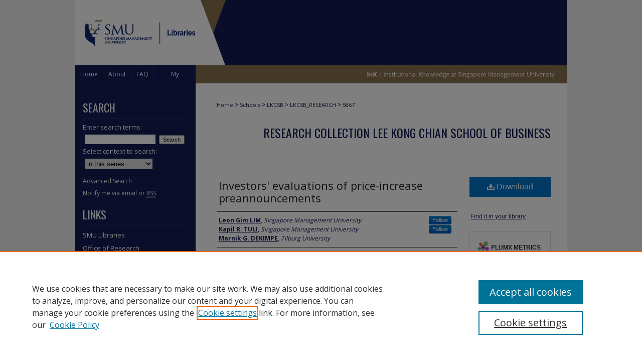

--- FILE ---
content_type: text/html; charset=UTF-8
request_url: https://ink.library.smu.edu.sg/lkcsb_research/5867/
body_size: 7670
content:

<!DOCTYPE html>
<html lang="en">
<head><!-- inj yui3-seed: --><script type='text/javascript' src='//cdnjs.cloudflare.com/ajax/libs/yui/3.6.0/yui/yui-min.js'></script><script type='text/javascript' src='//ajax.googleapis.com/ajax/libs/jquery/1.10.2/jquery.min.js'></script><!-- Adobe Analytics --><script type='text/javascript' src='https://assets.adobedtm.com/4a848ae9611a/d0e96722185b/launch-d525bb0064d8.min.js'></script><script type='text/javascript' src=/assets/nr_browser_production.js></script>

<!-- def.1 -->
<meta charset="utf-8">
<meta name="viewport" content="width=device-width">
<title>
"Investors' evaluations of price-increase preannouncements" by Leon Gim LIM, Kapil R. TULI et al.
</title>


<!-- FILE article_meta-tags.inc --><!-- FILE: /srv/sequoia/main/data/ink.library.smu.edu.sg/assets/article_meta-tags.inc -->
<meta name="robots" content="noodp, noydir">
<meta name="description" content="Several firms preannounce their price increases with the expectation that such announcements will be evaluated favorably by investors. However, little is known about the actual effect they have on shareholder value. Accordingly, the authors present the first systematic empirical examination of investors&#039; evaluations of 274 price-increase preannouncements (PIPs). Results show that whereas the average increase in abnormal returns following a PIP is 0.51%, almost 41% of the PIPs result in negative abnormal returns. To explore this heterogeneity, the authors propose a conceptual framework that focuses on three key pieces of information that investors can use when evaluating a PIP: information on the nature (time to implementation and magnitude) of the preannounced price increase, the stated attribution for the preannounced price increase (demand and/or cost based), and information on prior PIP occurrences by the firm and its competitors. Results indicate that PIPs with greater time to implementation, higher own precedence and greater competitive precedence result in lower abnormal returns, while PIPs with higher magnitude and PIPs with an explicit demand attribution result in greater abnormal returns.">
<meta name="keywords" content="Abnormal returns, Event study, Marketing-finance interface, Preannouncement, Price increase">
<meta name="bepress_citation_journal_title" content="International Journal of Research in Marketing">
<meta name="bepress_citation_firstpage" content="359">
<meta name="bepress_citation_author" content="LIM, Leon Gim">
<meta name="bepress_citation_author_institution" content="Singapore Management University">
<meta name="bepress_citation_author" content="TULI, Kapil R.">
<meta name="bepress_citation_author_institution" content="Singapore Management University">
<meta name="bepress_citation_author" content="DEKIMPE, Marnik G.">
<meta name="bepress_citation_author_institution" content="Tilburg University">
<meta name="bepress_citation_title" content="Investors' evaluations of price-increase preannouncements">
<meta name="bepress_citation_date" content="2018">
<meta name="bepress_citation_volume" content="35">
<meta name="bepress_citation_issue" content="3">
<meta name="bepress_citation_pdf_url" content="https://ink.library.smu.edu.sg/cgi/viewcontent.cgi?article=6866&amp;context=lkcsb_research">
<meta name="bepress_citation_abstract_html_url" content="https://ink.library.smu.edu.sg/lkcsb_research/5867">
<meta name="bepress_citation_publisher" content="Elsevier">
<meta name="bepress_citation_doi" content="10.1016/j.ijresmar.2018.06.001">
<meta name="bepress_citation_online_date" content="2018/8/31">
<meta name="viewport" content="width=device-width">


<!-- FILE: article_meta-tags.inc (cont) -->
<meta name="bepress_is_article_cover_page" content="1">


<!-- sh.1 -->
<link rel="stylesheet" href="/ir-style.css" type="text/css" media="screen">
<link rel="stylesheet" href="/ir-custom.css" type="text/css" media="screen">
<link rel="stylesheet" href="../ir-custom.css" type="text/css" media="screen">
<link rel="stylesheet" href="/ir-local.css" type="text/css" media="screen">
<link rel="stylesheet" href="../ir-local.css" type="text/css" media="screen">
<link rel="stylesheet" href="/ir-print.css" type="text/css" media="print">
<link type="text/css" rel="stylesheet" href="/assets/floatbox/floatbox.css">
<link rel="alternate" type="application/rss+xml" title="Site Feed" href="/recent.rss">
<link rel="shortcut icon" href="/favicon.ico" type="image/x-icon">
<!--[if IE]>
<link rel="stylesheet" href="/ir-ie.css" type="text/css" media="screen">
<![endif]-->

<!-- JS  -->
<script type="text/javascript" src="/assets/jsUtilities.js"></script>
<script type="text/javascript" src="/assets/footnoteLinks.js"></script>
<script type="text/javascript" src="/assets/scripts/yui-init.pack.js"></script>
<script type="text/javascript" src="/assets/scripts/bepress-init.debug.js"></script>
<script type="text/javascript" src="/assets/scripts/JumpListYUI.pack.js"></script>

<!-- end sh.1 -->




<script type="text/javascript">var pageData = {"page":{"environment":"prod","productName":"bpdg","language":"en","name":"ir_series:article","businessUnit":"els:rp:st"},"visitor":{}};</script>

</head>
<body id="geo-series">
<!-- FILE /srv/sequoia/main/data/ink.library.smu.edu.sg/assets/header.pregen --><!-- FILE: /srv/sequoia/main/data/assets/site/mobile_nav.inc --><!--[if !IE]>-->
<script src="/assets/scripts/dc-mobile/dc-responsive-nav.js"></script>

<header id="mobile-nav" class="nav-down device-fixed-height" style="visibility: hidden;">
  
  
  <nav class="nav-collapse">
    <ul>
      <li class="menu-item active device-fixed-width"><a href="https://ink.library.smu.edu.sg" title="Home" data-scroll >Home</a></li>
      <li class="menu-item device-fixed-width"><a href="https://ink.library.smu.edu.sg/do/search/advanced/" title="Search" data-scroll ><i class="icon-search"></i> Search</a></li>
      <li class="menu-item device-fixed-width"><a href="https://ink.library.smu.edu.sg/communities.html" title="Browse" data-scroll >Browse Collections</a></li>
      <li class="menu-item device-fixed-width"><a href="/cgi/myaccount.cgi?context=lkcsb_research" title="My Account" data-scroll >My Account</a></li>
      <li class="menu-item device-fixed-width"><a href="https://ink.library.smu.edu.sg/about.html" title="About" data-scroll >About</a></li>
      <li class="menu-item device-fixed-width"><a href="https://network.bepress.com" title="Digital Commons Network" data-scroll ><img width="16" height="16" alt="DC Network" style="vertical-align:top;" src="/assets/md5images/8e240588cf8cd3a028768d4294acd7d3.png"> Digital Commons Network™</a></li>
    </ul>
  </nav>
</header>

<script src="/assets/scripts/dc-mobile/dc-mobile-nav.js"></script>
<!--<![endif]-->
<!-- FILE: /srv/sequoia/main/data/ink.library.smu.edu.sg/assets/header.pregen (cont) -->
<!-- FILE: /srv/sequoia/main/data/ink.library.smu.edu.sg/assets/ir_gtm.inc -->

<!-- Google Tag Manager -->

<script>

    (function(w, d, s, l, i) {

        w[l] = w[l] || [];

        w[l].push({

            'gtm.start': new Date().getTime(),

            event: 'gtm.js'

        });

        var f = d.getElementsByTagName(s)[0],

            j = d.createElement(s),

            dl = l != 'dataLayer' ? '&l=' + l : '';

        j.async = true;

        j.src =

            'https://www.googletagmanager.com/gtm.js?id=' + i + dl;

        f.parentNode.insertBefore(j, f);

    })(window, document, 'script', 'dataLayer', 'GTM-PJKZN2Z');

</script>
<!-- End Google Tag Manager -->

<!-- FILE: /srv/sequoia/main/data/ink.library.smu.edu.sg/assets/header.pregen (cont) -->


<div id="smu">
	<div id="container">
		<a href="#main" class="skiplink" accesskey="2" >Skip to main content</a>

					
			<div id="header">
				<a href="https://ink.library.smu.edu.sg" id="banner_link" title="Institutional Knowledge at Singapore Management University" >
					<img id="banner_image" alt="Institutional Knowledge at Singapore Management University" width='980' height='166' src="/assets/md5images/d5889a152efeb05d56c4dcd14d14047d.png">
				</a>	
				
					<a href="https://www.smu.edu.sg/" id="logo_link" title="Singapore Management University" target="_blank" >
						<img id="logo_image1" alt="Singapore Management University" width='168' height='166' src="/assets/md5images/298bfc8c38c74904d94e74b74c7de57a.png">
					</a>
          <a href="https://library.smu.edu.sg/" id="logo_link" title="Singapore Management University Libraries" target="_blank" >
						<img id="logo_image2" alt="Singapore Management University Libraries" width='82' height='166' src="/assets/md5images/8685c350db98a72de09b44dd4001b335.png">
					</a>	
				
			</div>
					
			<div id="navigation">
				<!-- FILE: /srv/sequoia/main/data/ink.library.smu.edu.sg/assets/ir_navigation.inc --><div id="tabs"><ul><li id="tabone"><a href="https://ink.library.smu.edu.sg" title="Home" accesskey="3" ><span>Home</span></a></li><li id="tabtwo"><a href="https://ink.library.smu.edu.sg/about.html" title="About" ><span>About</span></a></li><li id="tabthree"><a href="http://libfaq.smu.edu.sg/search/?t=0&adv=1&topics=ink%20%3A%20author%20faqs" title="FAQ" ><span>FAQ</span></a></li><li id="tabfour"><a href="https://ink.library.smu.edu.sg/cgi/myaccount.cgi?context=lkcsb_research" title="My Account" ><span>My Account</span></a></li></ul></div>


<!-- FILE: /srv/sequoia/main/data/ink.library.smu.edu.sg/assets/header.pregen (cont) -->
			</div>
		

		<div id="wrapper">
			<div id="content">
				<div id="main" class="text">

<script type="text/javascript" src="/assets/floatbox/floatbox.js"></script>  
<!-- FILE: /srv/sequoia/main/data/ink.library.smu.edu.sg/assets/ir_series/article_pager.inc -->
<div id="breadcrumb">

<div class="crumbs"><!-- FILE: /srv/sequoia/main/data/assets/site/ir_breadcrumb.inc -->

<div class="crumbs" role="navigation" aria-label="Breadcrumb">
	<p>
	
	
			<a href="https://ink.library.smu.edu.sg" class="ignore" >Home</a>
	
	
	
	
	
	
	
	
	
	
	 <span aria-hidden="true">&gt;</span> 
		<a href="https://ink.library.smu.edu.sg/schools_library" class="ignore" >Schools</a>
	
	
	
	
	
	
	 <span aria-hidden="true">&gt;</span> 
		<a href="https://ink.library.smu.edu.sg/lkcsb" class="ignore" >LKCSB</a>
	
	
	
	
	
	
	 <span aria-hidden="true">&gt;</span> 
		<a href="https://ink.library.smu.edu.sg/lkcsb_research" class="ignore" >LKCSB_RESEARCH</a>
	
	
	
	
	
	 <span aria-hidden="true">&gt;</span> 
		<a href="https://ink.library.smu.edu.sg/lkcsb_research/5867" class="ignore" aria-current="page" >5867</a>
	
	
	
	</p>
</div>


<!-- FILE: /srv/sequoia/main/data/ink.library.smu.edu.sg/assets/ir_series/article_pager.inc (cont) --></div>
</div>
<!-- FILE: /srv/sequoia/main/data/assets/site/ir_series/article/index.html (cont) -->
<!-- FILE: /srv/sequoia/main/data/assets/site/ir_series/article/article_info.inc --><!-- FILE: /srv/sequoia/main/data/ink.library.smu.edu.sg/assets/ir_series/openurl.inc -->


























<!-- FILE: /srv/sequoia/main/data/assets/site/ir_series/article/article_info.inc (cont) -->
<!-- FILE: /srv/sequoia/main/data/assets/site/ir_download_link.inc -->









	
	
	
    
    
    
	
		
		
		
	
	
	
	
	
	

<!-- FILE: /srv/sequoia/main/data/assets/site/ir_series/article/article_info.inc (cont) -->
<!-- FILE: /srv/sequoia/main/data/assets/site/ir_series/article/ir_article_header.inc -->


<div id="series-header">
<!-- FILE: /srv/sequoia/main/data/assets/site/ir_series/ir_series_logo.inc -->



 






	
	
	
	
	
	
<!-- FILE: /srv/sequoia/main/data/assets/site/ir_series/article/ir_article_header.inc (cont) --><h2 id="series-title"><a href="https://ink.library.smu.edu.sg/lkcsb_research" >Research Collection Lee Kong Chian School Of Business</a></h2></div>
<div style="clear: both">&nbsp;</div>

<div id="sub">
<div id="alpha">
<!-- FILE: /srv/sequoia/main/data/assets/site/ir_series/article/article_info.inc (cont) --><div id='title' class='element'>
<h1><a href='https://ink.library.smu.edu.sg/cgi/viewcontent.cgi?article=6866&amp;context=lkcsb_research'>Investors' evaluations of price-increase preannouncements</a></h1>
</div>
<div class='clear'></div>
<div id='authors' class='element'>
<h2 class='visually-hidden'>Author</h2>
<p class="author"><a href='https://ink.library.smu.edu.sg/do/search/?q=%28author%3A%22Leon%20Gim%20LIM%22%20AND%20-bp_author_id%3A%5B%2A%20TO%20%2A%5D%29%20OR%20bp_author_id%3A%28%227f6e3c41-accd-471e-8544-2bd61c57ed1d%22%29&start=0&context=1445438'><strong>Leon Gim LIM</strong>, <em>Singapore Management University</em></a><a rel="nofollow" href="https://network.bepress.com/api/follow/subscribe?user=ZmVlNjJlYmYzMWY4YmQ1ZQ%3D%3D&amp;institution=YTgyMmZjNmYwYzlhZDM5ZQ%3D%3D&amp;format=html" data-follow-set="user:ZmVlNjJlYmYzMWY4YmQ1ZQ== institution:YTgyMmZjNmYwYzlhZDM5ZQ==" title="Follow Leon Gim LIM" class="btn followable">Follow</a><br />
<a href='https://ink.library.smu.edu.sg/do/search/?q=%28author%3A%22Kapil%20R.%20TULI%22%20AND%20-bp_author_id%3A%5B%2A%20TO%20%2A%5D%29%20OR%20bp_author_id%3A%28%22926080a1-c50f-425b-a0b7-ed517ee199a3%22%29&start=0&context=1445438'><strong>Kapil R. TULI</strong>, <em>Singapore Management University</em></a><a rel="nofollow" href="https://network.bepress.com/api/follow/subscribe?user=ODZmNGVlNmY0ZjY3NjI2Nw%3D%3D&amp;institution=YTgyMmZjNmYwYzlhZDM5ZQ%3D%3D&amp;format=html" data-follow-set="user:ODZmNGVlNmY0ZjY3NjI2Nw== institution:YTgyMmZjNmYwYzlhZDM5ZQ==" title="Follow Kapil R. TULI" class="btn followable">Follow</a><br />
<a href='https://ink.library.smu.edu.sg/do/search/?q=author%3A%22Marnik%20G.%20DEKIMPE%22&start=0&context=1445438'><strong>Marnik G. DEKIMPE</strong>, <em>Tilburg University</em></a><br />
</p></div>
<div class='clear'></div>
<div id='document_type' class='element'>
<h2 class='field-heading'>Publication Type</h2>
<p>Journal Article</p>
</div>
<div class='clear'></div>
<div id='version' class='element'>
<h2 class='field-heading'>Version</h2>
<p>acceptedVersion</p>
</div>
<div class='clear'></div>
<div id='publication_date' class='element'>
<h2 class='field-heading'>Publication Date</h2>
<p>9-2018</p>
</div>
<div class='clear'></div>
<div id='abstract' class='element'>
<h2 class='field-heading'>Abstract</h2>
<p>Several firms preannounce their price increases with the expectation that such announcements will be evaluated favorably by investors. However, little is known about the actual effect they have on shareholder value. Accordingly, the authors present the first systematic empirical examination of investors' evaluations of 274 price-increase preannouncements (PIPs). Results show that whereas the average increase in abnormal returns following a PIP is 0.51%, almost 41% of the PIPs result in negative abnormal returns. To explore this heterogeneity, the authors propose a conceptual framework that focuses on three key pieces of information that investors can use when evaluating a PIP: information on the nature (time to implementation and magnitude) of the preannounced price increase, the stated attribution for the preannounced price increase (demand and/or cost based), and information on prior PIP occurrences by the firm and its competitors. Results indicate that PIPs with greater time to implementation, higher own precedence and greater competitive precedence result in lower abnormal returns, while PIPs with higher magnitude and PIPs with an explicit demand attribution result in greater abnormal returns.</p>
</div>
<div class='clear'></div>
<div id='keywords' class='element'>
<h2 class='field-heading'>Keywords</h2>
<p>Abnormal returns, Event study, Marketing-finance interface, Preannouncement, Price increase</p>
</div>
<div class='clear'></div>
<div id='bp_categories' class='element'>
<h2 class='field-heading'>Discipline</h2>
<p>Finance and Financial Management | Marketing</p>
</div>
<div class='clear'></div>
<div id='research_area' class='element'>
<h2 class='field-heading'>Research Areas</h2>
<p>Marketing</p>
</div>
<div class='clear'></div>
<div id='source_publication' class='element'>
<h2 class='field-heading'>Publication</h2>
<p>International Journal of Research in Marketing</p>
</div>
<div class='clear'></div>
<div id='volnum' class='element'>
<h2 class='field-heading'>Volume</h2>
<p>35</p>
</div>
<div class='clear'></div>
<div id='issnum' class='element'>
<h2 class='field-heading'>Issue</h2>
<p>3</p>
</div>
<div class='clear'></div>
<div id='fpage' class='element'>
<h2 class='field-heading'>First Page</h2>
<p>359</p>
</div>
<div class='clear'></div>
<div id='lpage' class='element'>
<h2 class='field-heading'>Last Page</h2>
<p>377</p>
</div>
<div class='clear'></div>
<div id='issn' class='element'>
<h2 class='field-heading'>ISSN</h2>
<p>0167-8116</p>
</div>
<div class='clear'></div>
<div id='doi' class='element'>
<h2 class='field-heading'>Identifier</h2>
<p>10.1016/j.ijresmar.2018.06.001</p>
</div>
<div class='clear'></div>
<div id='publisher' class='element'>
<h2 class='field-heading'>Publisher</h2>
<p>Elsevier</p>
</div>
<div class='clear'></div>
<div id='recommended_citation' class='element'>
<h2 class='field-heading'>Citation</h2>
<!-- FILE: /srv/sequoia/main/data/ink.library.smu.edu.sg/assets/ir_series/ir_citation.inc --><p class="citation">

LIM, Leon Gim; TULI, Kapil R.; and DEKIMPE, Marnik G.. 
Investors' evaluations of price-increase preannouncements. (2018). <em>International Journal of Research in Marketing</em>.  35, (3), 359-377.
<br><strong>Available at:</strong> https://ink.library.smu.edu.sg/lkcsb_research/5867
</p>
<!-- FILE: /srv/sequoia/main/data/assets/site/ir_series/article/article_info.inc (cont) --></div>
<div class='clear'></div>
<div id='rights_holder' class='element'>
<h2 class='field-heading'>Copyright Owner and License</h2>
<p>Authors</p>
</div>
<div class='clear'></div>
<div id='distribution_license' class='element'>
<h2 class='field-heading'>Creative Commons License</h2>
<p><a href="https://creativecommons.org/licenses/by-nc-nd/4.0/"><img alt="Creative Commons Attribution-NonCommercial-No Derivative Works 4.0 International License" src="https://resources.bepress.com/assets/cc-by-nc-nd-4.0-88x31.png"></a><br>This work is licensed under a <a href="https://creativecommons.org/licenses/by-nc-nd/4.0/">Creative Commons Attribution-NonCommercial-No Derivative Works 4.0 International License</a>.</p>
</div>
<div class='clear'></div>
<div id='url' class='element'>
<h2 class='field-heading'>Additional URL</h2>
<p>https://doi.org/10.1016/j.ijresmar.2018.06.001</p>
</div>
<div class='clear'></div>
</div>
    </div>
    <div id='beta_7-3'>
<!-- FILE: /srv/sequoia/main/data/assets/site/info_box_7_3.inc --><!-- FILE: /srv/sequoia/main/data/ink.library.smu.edu.sg/assets/ir_series/openurl.inc -->


























<!-- FILE: /srv/sequoia/main/data/assets/site/info_box_7_3.inc (cont) -->
<!-- FILE: /srv/sequoia/main/data/assets/site/ir_download_link.inc -->









	
	
	
    
    
    
	
		
		
		
	
	
	
	
	
	

<!-- FILE: /srv/sequoia/main/data/assets/site/info_box_7_3.inc (cont) -->


	<!-- FILE: /srv/sequoia/main/data/assets/site/info_box_download_button.inc --><div class="aside download-button">
      <a id="pdf" class="btn" href="https://ink.library.smu.edu.sg/cgi/viewcontent.cgi?article=6866&amp;context=lkcsb_research" title="PDF (668&nbsp;KB) opens in new window" target="_blank" > 
    	<i class="icon-download-alt" aria-hidden="true"></i>
        Download
      </a>
</div>


<!-- FILE: /srv/sequoia/main/data/assets/site/info_box_7_3.inc (cont) -->
	<!-- FILE: /srv/sequoia/main/data/assets/site/info_box_embargo.inc -->
<!-- FILE: /srv/sequoia/main/data/assets/site/info_box_7_3.inc (cont) -->

<!-- FILE: /srv/sequoia/main/data/ink.library.smu.edu.sg/assets/info_box_custom_upper.inc -->


     


<!-- FILE: /srv/sequoia/main/data/assets/site/info_box_7_3.inc (cont) -->
<!-- FILE: /srv/sequoia/main/data/assets/site/info_box_openurl.inc -->
<div id="open-url" class="aside">
	
	
	  	<a id="openurl" class="ignore" href="https://openurl.bepress.com/openurl/redirect/?artnum=6866&amp;atitle=Investors%27%20evaluations%20of%20price-increase%20preannouncements&amp;aulast=LIM&amp;aufirst=Leon%20Gim&amp;date=2018&amp;epage=377&amp;genre=article&amp;issn=0167-8116&amp;issue=3&amp;spage=359&amp;title=International%20Journal%20of%20Research%20in%20Marketing&amp;volume=35&amp;id=doi:10.1016%2Fj.ijresmar.2018.06.001" title="OpenURL" target="_blank" >Find it in your library</a><br>
	

</div>

<!-- FILE: /srv/sequoia/main/data/assets/site/info_box_7_3.inc (cont) -->

<!-- FILE: /srv/sequoia/main/data/assets/site/info_box_article_metrics.inc -->






<div id="article-stats" class="aside hidden">

    <p class="article-downloads-wrapper hidden"><span id="article-downloads"></span> DOWNLOADS</p>
    <p class="article-stats-date hidden">Since August 31, 2018</p>

    <p class="article-plum-metrics">
        <a href="https://plu.mx/plum/a/?repo_url=https://ink.library.smu.edu.sg/lkcsb_research/5867" class="plumx-plum-print-popup plum-bigben-theme" data-badge="true" data-hide-when-empty="true" ></a>
    </p>
</div>
<script type="text/javascript" src="//cdn.plu.mx/widget-popup.js"></script>





<!-- Article Download Counts -->
<script type="text/javascript" src="/assets/scripts/article-downloads.pack.js"></script>
<script type="text/javascript">
    insertDownloads(12761682);
</script>


<!-- Add border to Plum badge & download counts when visible -->
<script>
// bind to event when PlumX widget loads
jQuery('body').bind('plum:widget-load', function(e){
// if Plum badge is visible
  if (jQuery('.PlumX-Popup').length) {
// remove 'hidden' class
  jQuery('#article-stats').removeClass('hidden');
  jQuery('.article-stats-date').addClass('plum-border');
  }
});
// bind to event when page loads
jQuery(window).bind('load',function(e){
// if DC downloads are visible
  if (jQuery('#article-downloads').text().length > 0) {
// add border to aside
  jQuery('#article-stats').removeClass('hidden');
  }
});
</script>



<!-- Adobe Analytics: Download Click Tracker -->
<script>

$(function() {

  // Download button click event tracker for PDFs
  $(".aside.download-button").on("click", "a#pdf", function(event) {
    pageDataTracker.trackEvent('navigationClick', {
      link: {
          location: 'aside download-button',
          name: 'pdf'
      }
    });
  });

  // Download button click event tracker for native files
  $(".aside.download-button").on("click", "a#native", function(event) {
    pageDataTracker.trackEvent('navigationClick', {
        link: {
            location: 'aside download-button',
            name: 'native'
        }
     });
  });

});

</script>
<!-- FILE: /srv/sequoia/main/data/assets/site/info_box_7_3.inc (cont) -->



	<!-- FILE: /srv/sequoia/main/data/assets/site/info_box_disciplines.inc -->




	





	<div id="beta-disciplines" class="aside">
		<h4>Included in</h4>
	<p>
		
				
				
					<a href="https://network.bepress.com/hgg/discipline/631" title="Finance and Financial Management Commons" >Finance and Financial Management Commons</a>, 
				
			
		
				
					<a href="https://network.bepress.com/hgg/discipline/638" title="Marketing Commons" >Marketing Commons</a>
				
				
			
		
	</p>
	</div>



<!-- FILE: /srv/sequoia/main/data/assets/site/info_box_7_3.inc (cont) -->

<!-- FILE: /srv/sequoia/main/data/assets/site/bookmark_widget.inc -->

<div id="share" class="aside">
<h2>Share</h2>
	
	<div class="a2a_kit a2a_kit_size_24 a2a_default_style">
    	<a class="a2a_button_facebook"></a>
    	<a class="a2a_button_linkedin"></a>
		<a class="a2a_button_whatsapp"></a>
		<a class="a2a_button_email"></a>
    	<a class="a2a_dd"></a>
    	<script async src="https://static.addtoany.com/menu/page.js"></script>
	</div>
</div>

<!-- FILE: /srv/sequoia/main/data/assets/site/info_box_7_3.inc (cont) -->
<!-- FILE: /srv/sequoia/main/data/assets/site/info_box_geolocate.inc --><!-- FILE: /srv/sequoia/main/data/assets/site/ir_geolocate_enabled_and_displayed.inc -->

<!-- FILE: /srv/sequoia/main/data/assets/site/info_box_geolocate.inc (cont) -->

<!-- FILE: /srv/sequoia/main/data/assets/site/info_box_7_3.inc (cont) -->

	<!-- FILE: /srv/sequoia/main/data/assets/site/zotero_coins.inc -->

<span class="Z3988" title="ctx_ver=Z39.88-2004&amp;rft_val_fmt=info%3Aofi%2Ffmt%3Akev%3Amtx%3Ajournal&amp;rft_id=https%3A%2F%2Fink.library.smu.edu.sg%2Flkcsb_research%2F5867&amp;rft.atitle=Investors%27%20evaluations%20of%20price-increase%20preannouncements&amp;rft.aufirst=Leon%20Gim&amp;rft.aulast=LIM&amp;rft.au=Kapil%20R.%20TULI&amp;rft.au=Marnik%20G.%20DEKIMPE&amp;rft.jtitle=International%20Journal%20of%20Research%20in%20Marketing&amp;rft.volume=35&amp;rft.issue=3&amp;rft.spage=359&amp;rft.epage=377&amp;rft.date=2018-09-01&amp;rft_id=info:doi/10.1016%2Fj.ijresmar.2018.06.001">COinS</span>
<!-- FILE: /srv/sequoia/main/data/assets/site/info_box_7_3.inc (cont) -->

<!-- FILE: /srv/sequoia/main/data/journals/ink.library.smu.edu.sg/lkcsb_research/assets/info_box_custom_lower.inc -->

<!-- BEGIN Altmetric code -->


<div id='doi' class='element'>
	<div class='altmetric-embed' data-doi="10.1016/j.ijresmar.2018.06.001"></div>
	<script type="text/javascript" src="http://cdn.altmetric.com/embed.min.js"></script>
</div>
<div class='clear'></div>


<!-- END Altmetric Code -->
<!-- FILE: /srv/sequoia/main/data/assets/site/info_box_7_3.inc (cont) -->
<!-- FILE: /srv/sequoia/main/data/assets/site/ir_series/article/article_info.inc (cont) --></div>

<div class='clear'>&nbsp;</div>
<!-- FILE: /srv/sequoia/main/data/assets/site/ir_article_custom_fields.inc -->

<!-- FILE: /srv/sequoia/main/data/assets/site/ir_series/article/article_info.inc (cont) -->

<!-- FILE: /srv/sequoia/main/data/assets/site/ir_series/article/index.html (cont) -->
<!-- FILE /srv/sequoia/main/data/assets/site/footer.pregen --></div>
	<div class="verticalalign">&nbsp;</div>
	<div class="clear">&nbsp;</div>

</div>

	<div id="sidebar" role="complementary">
	<!-- FILE: /srv/sequoia/main/data/assets/site/ir_sidebar_7_8.inc -->

	<!-- FILE: /srv/sequoia/main/data/assets/site/ir_sidebar_sort_sba.inc --><!-- FILE: /srv/sequoia/main/data/assets/site/ir_sidebar_custom_upper_7_8.inc -->

<!-- FILE: /srv/sequoia/main/data/assets/site/ir_sidebar_sort_sba.inc (cont) -->
<!-- FILE: /srv/sequoia/main/data/assets/site/ir_sidebar_search_7_8.inc --><h2>Search</h2>


	
<form method='get' action='https://ink.library.smu.edu.sg/do/search/' id="sidebar-search">
	<label for="search" accesskey="4">
		Enter search terms:
	</label>
		<div>
			<span class="border">
				<input type="text" name='q' class="search" id="search">
			</span> 
			<input type="submit" value="Search" class="searchbutton" style="font-size:11px;">
		</div>
	<label for="context">
		Select context to search:
	</label> 
		<div>
			<span class="border">
				<select name="fq" id="context">
					
					
						<option value='virtual_ancestor_link:"https://ink.library.smu.edu.sg/lkcsb_research"'>in this series</option>
					
					
					
					<option value='virtual_ancestor_link:"https://ink.library.smu.edu.sg"'>in this repository</option>
					<option value='virtual_ancestor_link:"http:/"'>across all repositories</option>
				</select>
			</span>
		</div>
</form>

<p class="advanced">
	
	
		<a href="https://ink.library.smu.edu.sg/do/search/advanced/?fq=virtual_ancestor_link:%22https://ink.library.smu.edu.sg/lkcsb_research%22" >
			Advanced Search
		</a>
	
</p>
<!-- FILE: /srv/sequoia/main/data/assets/site/ir_sidebar_sort_sba.inc (cont) -->
<!-- FILE: /srv/sequoia/main/data/assets/site/ir_sidebar_notify_7_8.inc -->


	<ul id="side-notify">
		<li class="notify">
			<a href="https://ink.library.smu.edu.sg/lkcsb_research/announcements.html" title="Email or RSS Notifications" >
				Notify me via email or <acronym title="Really Simple Syndication">RSS</acronym>
			</a>
		</li>
	</ul>



<!-- FILE: /srv/sequoia/main/data/assets/site/urc_badge.inc -->






<!-- FILE: /srv/sequoia/main/data/assets/site/ir_sidebar_notify_7_8.inc (cont) -->

<!-- FILE: /srv/sequoia/main/data/assets/site/ir_sidebar_sort_sba.inc (cont) -->
<!-- FILE: /srv/sequoia/main/data/ink.library.smu.edu.sg/assets/ir_series/ir_sidebar_custom_middle_7_8.inc -->

<div id="sb-custom-middle">
    <h2 class="sb-custom-title">Links</h2>

    <ul class="sb-custom-ul">





        <li class="sb-custom-li"><a href="http://library.smu.edu.sg/" title="SMU Libraries" >SMU Libraries</a></li>
        <li class="sb-custom-li"><a href="http://www.smu.edu.sg/research" title="Office of Research" >Office of Research</a></li>
        <li class="sb-custom-li"><a href="http://www.smu.edu.sg/" title="Singapore Management University" >Singapore Management University</a></li>     
    </ul>
</div><!-- FILE: /srv/sequoia/main/data/assets/site/ir_sidebar_sort_sba.inc (cont) -->
<!-- FILE: /srv/sequoia/main/data/ink.library.smu.edu.sg/assets/ir_sidebar_browse.inc --><h2>Browse</h2>
<ul id="side-browse">
<li class="collections"><a href="https://ink.library.smu.edu.sg/communities.html" title="Browse by Collections" >Collections</a></li>
<li class="disciplines"><a href="https://ink.library.smu.edu.sg/disciplines.html" title="Browse by Disciplines" >Disciplines</a></li>
<li class="discipline-browser"><a href="https://ink.library.smu.edu.sg/do/discipline_browser/disciplines" title="Browse by Disciplines" >Disciplines</a></li>
<li class="author"><a href="https://ink.library.smu.edu.sg/authors.html" title="Browse by Author" >Authors</a></li>

<li class="wm_author"><a href="https://ink.library.smu.edu.sg/smu_authors.html" title="Browse by SMU Author" >SMU Authors</a></li>
<li><a href="http://ink.library.smu.edu.sg/researchareas.html" title="SMU Research Areas" >SMU Research Areas</a></li>

</ul>
<!-- FILE: /srv/sequoia/main/data/assets/site/ir_sidebar_sort_sba.inc (cont) -->
<!-- FILE: /srv/sequoia/main/data/ink.library.smu.edu.sg/assets/ir_sidebar_author_7_8.inc --><h2>Links</h2>






	<ul id="side-author">
		<li class="faq">
			<a href="https://ink.library.smu.edu.sg/faq.html" title="InK FAQ" >
				InK FAQ
			</a>
		</li>
		
		<li>
			<script type="text/javascript">
    //<![CDATA[
        document.write("<a href='mailto:" + "library" + "@" + "smu.edu.sg?subject=InK%20query" + "'>" + "Contact Us" + "<\/a>")
    //]]>
</script>
		</li>
		
		
		
		
			<li class="submit">
				<a href="https://ink.library.smu.edu.sg/cgi/ir_submit.cgi?context=lkcsb_research" >
					Submit to InK
				</a>
			</li>
		
	</ul>


<!-- FILE: /srv/sequoia/main/data/assets/site/ir_sidebar_sort_sba.inc (cont) -->
<!-- FILE: /srv/sequoia/main/data/ink.library.smu.edu.sg/assets/ir_sidebar_custom_lower_7_8.inc -->	



<!-- FILE: /srv/sequoia/main/data/assets/site/ir_sidebar_sort_sba.inc (cont) -->
<!-- FILE: /srv/sequoia/main/data/assets/site/ir_sidebar_sw_links_7_8.inc -->

	
		
	


	<!-- FILE: /srv/sequoia/main/data/assets/site/ir_sidebar_sort_sba.inc (cont) -->

<!-- FILE: /srv/sequoia/main/data/assets/site/ir_sidebar_geolocate.inc --><!-- FILE: /srv/sequoia/main/data/assets/site/ir_geolocate_enabled_and_displayed.inc -->

<!-- FILE: /srv/sequoia/main/data/assets/site/ir_sidebar_geolocate.inc (cont) -->

<!-- FILE: /srv/sequoia/main/data/assets/site/ir_sidebar_sort_sba.inc (cont) -->
<!-- FILE: /srv/sequoia/main/data/assets/site/ir_sidebar_custom_lowest_7_8.inc -->


<!-- FILE: /srv/sequoia/main/data/assets/site/ir_sidebar_sort_sba.inc (cont) -->
<!-- FILE: /srv/sequoia/main/data/assets/site/ir_sidebar_7_8.inc (cont) -->

		



<!-- FILE: /srv/sequoia/main/data/assets/site/footer.pregen (cont) -->
	<div class="verticalalign">&nbsp;</div>
	</div>

</div>

<!-- FILE: /srv/sequoia/main/data/assets/site/ir_footer_content.inc --><div id="footer" role="contentinfo">
	
	
	<!-- FILE: /srv/sequoia/main/data/assets/site/ir_bepress_logo.inc --><div id="bepress">

<a href="https://www.elsevier.com/solutions/digital-commons" title="Elsevier - Digital Commons" >
	<em>Elsevier - Digital Commons</em>
</a>

</div>
<!-- FILE: /srv/sequoia/main/data/assets/site/ir_footer_content.inc (cont) -->
	<p>
		<a href="https://ink.library.smu.edu.sg" title="Home page" accesskey="1" >Home</a> | 
		<a href="https://ink.library.smu.edu.sg/about.html" title="About" >About</a> | 
		<a href="https://ink.library.smu.edu.sg/faq.html" title="FAQ" >FAQ</a> | 
		<a href="/cgi/myaccount.cgi?context=lkcsb_research" title="My Account Page" accesskey="3" >My Account</a> | 
		<a href="https://ink.library.smu.edu.sg/accessibility.html" title="Accessibility Statement" accesskey="0" >Accessibility Statement</a>
	</p>
	<p>
	
	
		<a class="secondary-link" href="https://www.elsevier.com/legal/privacy-policy" title="Privacy Policy" >Privacy</a>
	
		<a class="secondary-link" href="https://www.elsevier.com/legal/elsevier-website-terms-and-conditions" title="Copyright Policy" >Copyright</a>	
	</p> 
	
</div>

<!-- FILE: /srv/sequoia/main/data/assets/site/footer.pregen (cont) -->

</div>
</div>

<!-- FILE: /srv/sequoia/main/data/ink.library.smu.edu.sg/assets/ir_analytics.inc --><!-- FILE: /srv/sequoia/main/data/assets/site/footer.pregen (cont) -->

<script type='text/javascript' src='/assets/scripts/bpbootstrap-20160726.pack.js'></script><script type='text/javascript'>BPBootstrap.init({appendCookie:''})</script><script type="text/javascript" src="/_Incapsula_Resource?SWJIYLWA=719d34d31c8e3a6e6fffd425f7e032f3&ns=3&cb=1752460772" async></script></body></html>
